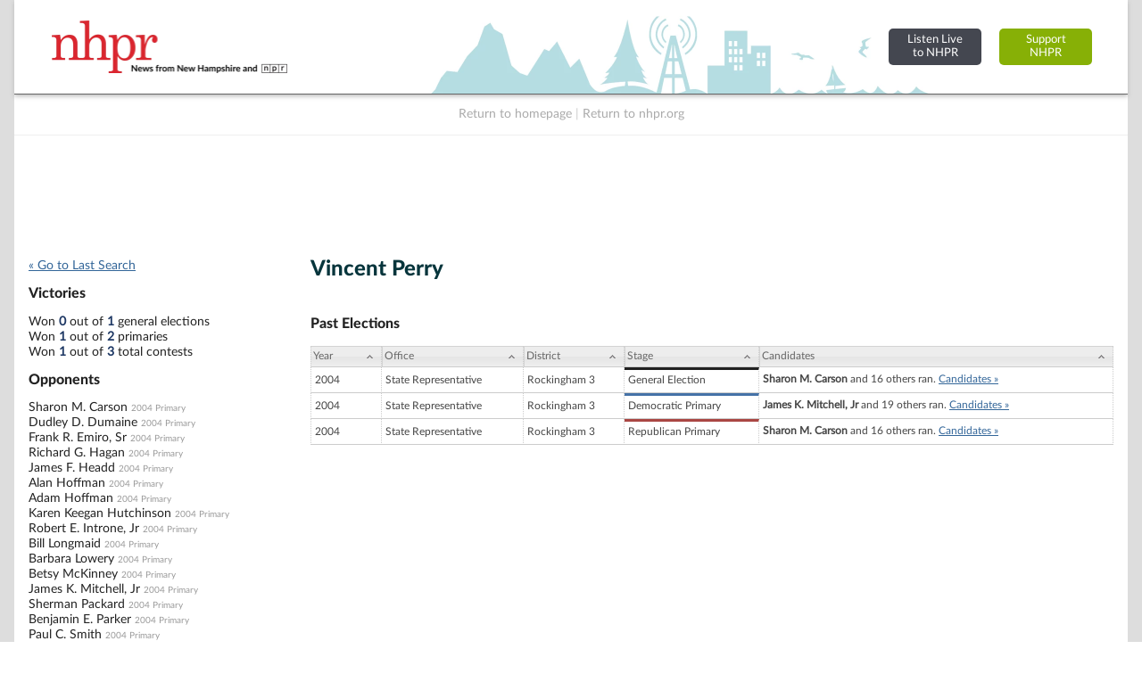

--- FILE ---
content_type: text/html; charset=utf-8
request_url: https://www.google.com/recaptcha/api2/aframe
body_size: 267
content:
<!DOCTYPE HTML><html><head><meta http-equiv="content-type" content="text/html; charset=UTF-8"></head><body><script nonce="Tty8SguXnPjQqgiJdFj_Bg">/** Anti-fraud and anti-abuse applications only. See google.com/recaptcha */ try{var clients={'sodar':'https://pagead2.googlesyndication.com/pagead/sodar?'};window.addEventListener("message",function(a){try{if(a.source===window.parent){var b=JSON.parse(a.data);var c=clients[b['id']];if(c){var d=document.createElement('img');d.src=c+b['params']+'&rc='+(localStorage.getItem("rc::a")?sessionStorage.getItem("rc::b"):"");window.document.body.appendChild(d);sessionStorage.setItem("rc::e",parseInt(sessionStorage.getItem("rc::e")||0)+1);localStorage.setItem("rc::h",'1769135872457');}}}catch(b){}});window.parent.postMessage("_grecaptcha_ready", "*");}catch(b){}</script></body></html>